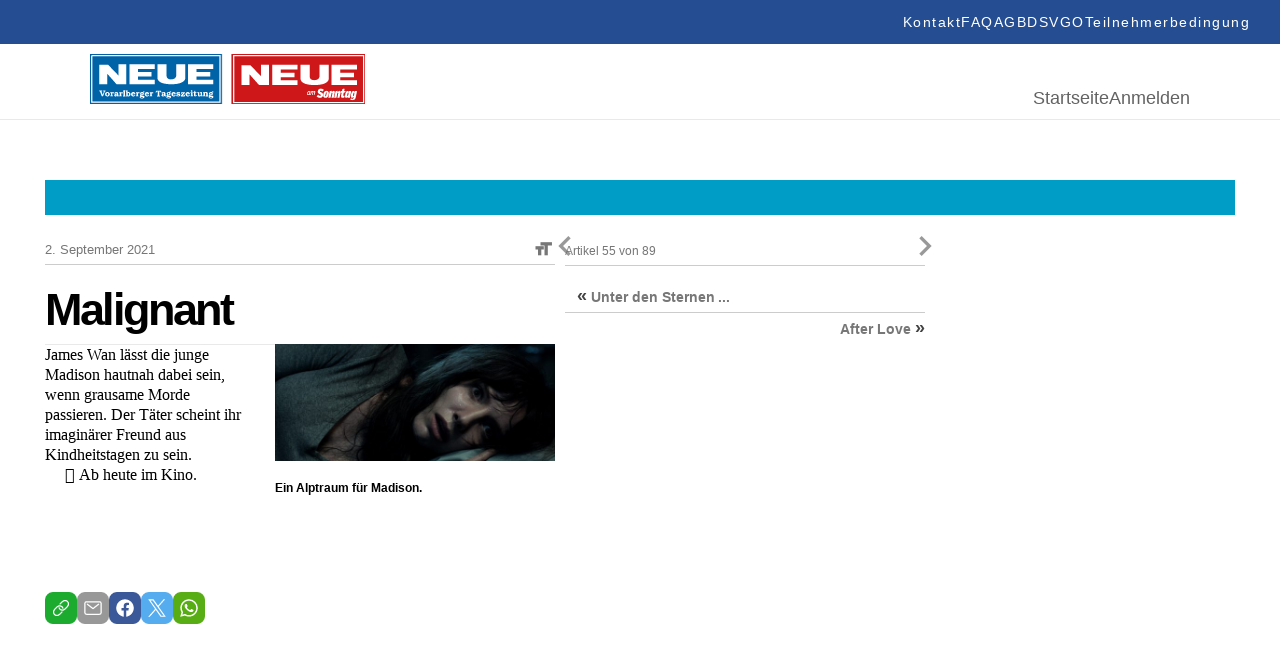

--- FILE ---
content_type: text/html; charset=UTF-8
request_url: https://epaper.neue.at/kino/2021/09/01/malignant.neue
body_size: 22786
content:
<!DOCTYPE html>
<html lang="en">
<head>
	<meta charset="UTF-8">
	<meta http-equiv="X-UA-Compatible" content="IE=edge">
	<meta name="viewport" content="width=device-width, initial-scale=1.0">
	<script id="Cookiebot" src="https://consent.cookiebot.com/uc.js" data-cbid="5b61fb86-51ee-4c5e-a729-d6290ed2e13c" data-blockingmode="auto" type="text/javascript"></script>
<link rel="shortcut icon" href="https://epaper.neue.at/SysRes/vn-neue/groups/mobile/apple-touch-icon-57x57.png" type="image/x-icon">

<link rel="canonical" href="https://www.neue.at/">
<link rel="shortlink" href="https://www.neue.at/">

<meta name="apple-mobile-web-app-title" content="NEUE.at">
<link rel="apple-touch-icon-precomposed" sizes="114x114" href="https://epaper.neue.at/SysRes/vn-neue/groups/mobile/apple-touch-icon-114x114.png" />
<link rel="apple-touch-icon-precomposed" sizes="72x72" href="https://epaper.neue.at/SysRes/vn-neue/groups/mobile/apple-touch-icon-72x72.png" />
<link rel="apple-touch-icon-precomposed" sizes="144x144" href="https://epaper.neue.at/SysRes/vn-neue/groups/mobile/apple-touch-icon-144x144.png" />
<link rel="apple-touch-icon-precomposed" sizes="57x57" href="https://epaper.neue.at/SysRes/vn-neue/groups/mobile/apple-touch-icon-57x57.png" />

<meta name="apple-itunes-app" content="app-id=765344475" />

<meta name="msapplication-TileColor" content="#224b94"/>
<meta name="msapplication-TileImage" content="https://epaper.neue.at/SysRes/vn-neue/groups/mobile/apple-touch-icon-144x144.png"/>
<meta property="og:site_name" content="NEUE Vorarlberger Tageszeitung" />
<meta name="google-site-verification" content="YG9MK2GDYLxVtzPVIM2hceqm_1nL_NGNAqh3Jbt40oY" />

<!-- Snowplow -->
<script async type="text/plain" data-cookieconsent="statistics">
;(function(p,l,o,w,i,n,g){if(!p[i]){p.GlobalSnowplowNamespace=p.GlobalSnowplowNamespace||[];p.GlobalSnowplowNamespace.push(i);p[i]=function(){(p[i].q=p[i].q||[]).push(arguments)};p[i].q=p[i].q||[];n=l.createElement(o);g=l.getElementsByTagName(o)[0];n.async=1;n.src=w;g.parentNode.insertBefore(n,g)}}(window,document,"script","https://www.vol.at/wp-content/static/vol/datateam/whitedragon.js","hansrmdt"));hansrmdt('newTracker', 'spdt', 'https://spdt.vol.at', {appId: 'neue-at-epaper', postPath: '/rmdtsp/tp2', contexts: {webPage: true, gaCookies: true, clientHints: true, session: false, performanceTiming: false}});
</script>
<!-- End Snowplow -->

<script data-cookieconsent="ignore">
	window.tracking_base = JSON.parse('{"user_is_logged_in":false,"user_can_read":false,"page_title":"Malignant &#8211; NEUE Vorarlberger Tageszeitung","page_path":"https:\/\/epaper.neue.at\/kino\/2021\/09\/01\/malignant.neue","page_type":"article","page_category":"Kino","article_is_free":false,"article_author":"","article_date":"20210901","article_id":697444}');
	window.gtm_base = {
		user_is_logged_in: tracking_base.user_is_logged_in,
		user_can_read: tracking_base.user_can_read,
		page_title: tracking_base.page_title,
		page_path: tracking_base.page_path,
	}
	if (tracking_base.page_category !== undefined)
		window.gtm_base.page_category = tracking_base.page_category
	if (tracking_base.article_is_free !== undefined)
		window.gtm_base.article_is_free = tracking_base.article_is_free
	if (tracking_base.article_author !== undefined)
		window.gtm_base.article_author = tracking_base.article_author

	window.sso_user_id = '';

	const sendTrackingEvent = (payload) => {
		dataLayer.push(payload);
	}

	const sendSnowplowTracking = (method, payload) => {
		if (typeof hansrmdt === "function") {
			if (typeof payload === 'object') {
				payload = {
					context: [
						{
							schema: 'iglu:com.russmedia/pageinfo/jsonschema/1-0-1',
							data: payload
						}
					]
				}
			}
			hansrmdt(method, payload)
		}
	}
	window.dataLayer = window.dataLayer || [];
	window.sendTrackingEvent = sendTrackingEvent;
	window.sendSnowplowTracking = sendSnowplowTracking;
</script>

<script type="text/plain" data-cookieconsent="statistics">
	sendTrackingEvent(gtm_base);
	if (sso_user_id !== '') {
		sendTrackingEvent({ sso: sso_user_id })
		sendSnowplowTracking('setUserId:spdt', sso_user_id)
	}
	sendSnowplowTracking('trackPageView:spdt', {
		page_type: tracking_base.page_type,
		page_headline: tracking_base.page_title,
		author: tracking_base.article_author,
		publish_date: tracking_base.article_date,
		article_id: tracking_base.article_id ? +tracking_base.article_id : null,
	})
</script>

<!-- Google Tag Manager - EPAPER.NEUE.AT -->
<script type="text/plain" data-cookieconsent="statistics">(function(w,d,s,l,i){w[l]=w[l]||[];w[l].push({'gtm.start':new Date().getTime(),event:'gtm.js'});var f=d.getElementsByTagName(s)[0],j=d.createElement(s),dl=l!='dataLayer'?'&l='+l:'';j.async=true;j.src='https://www.googletagmanager.com/gtm.js?id='+i+dl;f.parentNode.insertBefore(j,f);})(window,document,'script','dataLayer','GTM-WCQ67FHC');</script>
<!-- End Google Tag Manager -->
<title>Malignant &#8211; NEUE Vorarlberger Tageszeitung</title>
<meta name='robots' content='max-image-preview:large, noindex, follow' />
<link href="https://epaper.neue.at/min/1f68914ae324d356c4b6ae75c7ab82b6.css" media="all" rel="stylesheet" type="text/css" /><!-- header scripts -->
<link rel="https://api.w.org/" href="https://epaper.neue.at/wp-json/" /><link rel="alternate" type="application/json" href="https://epaper.neue.at/wp-json/wp/v2/posts/697444" /><link rel="canonical" href="https://epaper.neue.at/kino/2021/09/01/malignant.neue" />
<link rel="alternate" type="application/json+oembed" href="https://epaper.neue.at/wp-json/oembed/1.0/embed?url=https%3A%2F%2Fepaper.neue.at%2Fkino%2F2021%2F09%2F01%2Fmalignant.neue" />
<link rel="alternate" type="text/xml+oembed" href="https://epaper.neue.at/wp-json/oembed/1.0/embed?url=https%3A%2F%2Fepaper.neue.at%2Fkino%2F2021%2F09%2F01%2Fmalignant.neue&#038;format=xml" />
<style type="text/css">.recentcomments a{display:inline !important;padding:0 !important;margin:0 !important;}</style><meta property="og:image" content="https://epaper.neue.at/2021/09/ein-alptraum-fuer-madison.jpeg" />
			<meta property="og:image:url" content="https://epaper.neue.at/2021/09/ein-alptraum-fuer-madison.jpeg" />
			<meta property="og:image:secure_url" content="https://epaper.neue.at/2021/09/ein-alptraum-fuer-madison.jpeg" />
			<meta property="og:image:type" content="image/jpeg" />
			<meta property="og:image:width" content="1024" />
			<meta property="og:image:height" content="429" />
			<meta name="twitter:image" content="https://epaper.neue.at/2021/09/ein-alptraum-fuer-madison.jpeg" /><meta property="og:title" content="Malignant" />
			<meta property="og:url" content="https://epaper.neue.at/kino/2021/09/01/malignant.neue" />
			<meta property="og:type" content="article" />
			<meta property="og:description" content="James Wan lässt die junge Madison hautnah dabei sein, wenn grausame Morde passieren. Der Täter schei" />
			<meta property="fb:app_id" content="143801196135445" /><meta name="twitter:card" content="summary_large_image" />
				<meta name="twitter:site" content="@NEUEtweet" />
				<meta name="twitter:url" content="https://epaper.neue.at/kino/2021/09/01/malignant.neue" />
				<meta name="twitter:title" content="Malignant" />
				<meta name="twitter:description" content="James Wan lässt die junge Madison hautnah dabei sein, wenn grausame Morde passieren. Der Täter schei" /><!-- ### CSS ### -->
<script type='text/javascript' data-cookieconsent="ignore">var _sf_startpt=(new Date()).getTime()</script>
<!-- ### Head End ### -->
<header>
	<div class="header_top">
		<nav role="navigation" aria-label="Menü">
			<ul>
				<li id="menu-item-97" class="menu-item menu-item-type-post_type menu-item-object-page menu-item-97" data-item-id="97"><a href="https://www.neue.at/kontakt"><span class="menu-text">Kontakt</span></a></li>
				<li id="menu-item-98" class="menu-item menu-item-type-post_type menu-item-object-page menu-item-98" data-item-id="98"><a href="https://www.neue.at/faq"><span class="menu-text">FAQ</span></a></li>
				<li id="menu-item-99" class="menu-item menu-item-type-post_type menu-item-object-page menu-item-99" data-item-id="99"><a href="https://www.neue.at/agb"><span class="menu-text">AGB</span></a></li>
				<li id="menu-item-106" class="menu-item menu-item-type-post_type menu-item-object-page menu-item-privacy-policy menu-item-106" data-item-id="106"><a href="https://www.neue.at/datenschutzerklaerung"><span class="menu-text">DSVGO</span></a></li>
				<li id="menu-item-105" class="menu-item menu-item-type-post_type menu-item-object-page menu-item-105" data-item-id="105"><a href="https://www.neue.at/teilnahmebedingungen"><span class="menu-text">Teilnehmerbedingung</span></a></li>
			</ul>
		</nav>
	</div>
	<div class="header_bottom">
		<a href="/">
			<svg fill="none" viewBox="0 0 275 50" xmlns="http://www.w3.org/2000/svg" preserveAspectRatio="xMidYMid meet" style="height: 50px; width: auto;">
				<g>
					<path d="M0 50V0h131.814v50H0z" fill="#0062A7"></path>
					<path d="M0 50V0h131.814v50H0z" stroke="#0062A7" stroke-width=".367" stroke-miterlimit="3.864"></path>
					<path d="M1.75 1.611h128.268v46.41H1.75V1.61z" stroke="#fff" stroke-width="1.285" stroke-miterlimit="3.864"></path>
					<path d="M17.127 30.249H9.208V10.68h8.84l10.359 10.774V10.359h7.919v19.89h-9.76l-9.439-10.636V30.25zm22.376-19.89H64.64v4.558H48.02v3.085h13.581v4.558H48.02v3.085h16.62v4.558H39.55V10.359h-.046zm28.038-.092h9.07v11.372s-.46 3.775 4.328 3.775c5.157 0 5.249-3.683 5.249-3.683V10.267h9.07v14.227s-.23 5.755-13.904 5.755c-14.641 0-13.813-6.17-13.813-6.308V10.267zm30.571.092h25.138v4.558h-16.666v3.085h13.582v4.558h-13.582v3.085h16.666v4.558H98.112V10.359zM12.707 40.838l-1.059-2.9a1.085 1.085 0 0 1-.092-.369c0-.322.46-.276.737-.322v-.69h-3.13v.69c.69 0 .782.184 1.012.782l1.657 4.328h1.151l1.566-4.143c.184-.507.414-.967 1.013-.921v-.69h-2.394v.69c.23.046.644 0 .644.322 0 .138-.046.23-.092.368l-1.013 2.855z" fill="#fff"></path>
					<path fill-rule="evenodd" clip-rule="evenodd" d="M17.403 42.45c.599 0 1.243-.139 1.704-.6.46-.413.644-1.012.644-1.61 0-.645-.23-1.29-.736-1.704-.46-.368-1.105-.507-1.658-.507-1.381 0-2.302.83-2.302 2.21 0 .645.23 1.29.737 1.704.414.368 1.059.506 1.611.506zm0-.83c-.69 0-.828-.782-.828-1.334 0-.553.092-1.382.828-1.382.737 0 .829.829.829 1.381 0 .553-.092 1.336-.829 1.336zm4.696-3.498h-.322l-1.52.23v.69h.047c.598.046.598.23.598.783v1.059c0 .599 0 .737-.69.783v.69h2.716v-.69h-.092c-.552-.046-.552-.23-.552-.783v-1.565c0-.093.138-.139.276-.139.23 0 .322.277.737.277.368 0 .69-.23.69-.645 0-.414-.322-.69-.737-.69-.414 0-.736.184-1.105.414v-.414H22.1zm6.4 3.315c-.046.046-.184.138-.23.138-.184 0-.138-.277-.138-.369V39.55c0-.507-.046-.921-.553-1.243-.368-.23-.828-.276-1.289-.276-.46 0-.92.045-1.289.276-.322.184-.599.506-.599.92 0 .369.277.6.645.6a.72.72 0 0 0 .553-.277c.092-.138.092-.276.092-.415 0-.092 0-.184.092-.23.092-.092.276-.138.414-.138.138 0 .414.046.506.184.093.138.047.369.047.507v.23c-.921.092-2.533.368-2.533 1.565 0 .783.645 1.197 1.382 1.197a2.17 2.17 0 0 0 1.38-.46c.185.276.6.46.922.46.414 0 .782-.184 1.105-.46l-.507-.552zm-1.75-.185c-.184.184-.46.276-.69.276a.413.413 0 0 1-.414-.414c0-.506.736-.644 1.105-.69v.828zm4.236-3.13h-.322l-1.52.23v.69h.047c.598.046.598.23.598.783v1.059c0 .599 0 .737-.69.783v.69h2.716v-.69h-.092c-.553-.046-.553-.23-.553-.783v-1.565c0-.093.139-.139.277-.139.23 0 .322.277.736.277.369 0 .69-.23.69-.645 0-.414-.321-.69-.736-.69-.414 0-.736.184-1.105.414v-.414h-.046z" fill="#fff"></path>
					<path d="M34.99 36.234h-.46a3.925 3.925 0 0 1-1.611.368v.69c.184 0 .46.047.553.139.138.092.092.414.092.599v2.9c0 .599 0 .69-.599.783v.69h2.578v-.69l-.138-.046c-.184-.046-.322-.046-.368-.277-.046-.138-.046-.368-.046-.506v-4.65z" fill="#fff"></path>
					<path fill-rule="evenodd" clip-rule="evenodd" d="M37.615 36.234h-.46a3.925 3.925 0 0 1-1.612.368v.69c.184 0 .46.047.553.139.138.092.092.414.092.599v4.373h.967l.138-.276c.368.184.736.322 1.15.322 1.29 0 2.027-.966 2.027-2.163 0-.553-.185-1.151-.507-1.566-.322-.414-.92-.69-1.427-.69a2.16 2.16 0 0 0-.967.276v-2.072h.046zm0 2.992c.092-.23.414-.368.69-.368.645 0 .83.783.83 1.29 0 .598-.093 1.427-.875 1.427-.184 0-.46-.093-.599-.323v-2.026h-.046zm7.735.967v-.184c.046-1.243-.875-1.98-2.072-1.98-1.29 0-2.256.875-2.256 2.21 0 1.382.967 2.256 2.302 2.256.967 0 1.611-.46 2.072-1.289l-.737-.368c-.23.414-.598.783-1.105.783-.736 0-1.013-.645-1.013-1.428h2.809zm-2.717-.736c.047-.369.323-.599.645-.599a.58.58 0 0 1 .599.599h-1.244zm5.157-1.335h-.322l-1.52.23v.69h.047c.598.046.598.23.598.783v1.059c0 .599 0 .737-.69.783v.69h2.716v-.69h-.092c-.553-.046-.553-.23-.553-.783v-1.565c0-.093.138-.139.277-.139.23 0 .322.277.736.277.368 0 .69-.23.69-.645 0-.414-.322-.69-.736-.69s-.737.184-1.105.414v-.414h-.046zm4.006 3.498c-.185 0-.783 0-.783-.276 0-.092.046-.184.184-.184h.138c.23.046.507.092.69.092 1.014 0 1.888-.552 1.888-1.611 0-.507-.276-.92-.644-1.197.046-.092.138-.138.276-.138.184 0 .276.092.46.092.277 0 .553-.184.553-.46 0-.369-.322-.6-.645-.6-.552 0-.92.323-1.197.737a4.034 4.034 0 0 0-.736-.092c-.967 0-1.888.599-1.888 1.612 0 .46.23.875.599 1.15-.507.093-.83.553-.83 1.014 0 .322.185.552.415.736-.322.139-.552.369-.552.783 0 1.013 1.473 1.151 2.21 1.151.506 0 1.197-.046 1.657-.276.507-.23.875-.737.875-1.29 0-.322-.138-.644-.368-.828-.277-.23-.691-.276-1.013-.276l-1.29-.138zm.138-2.808c.552 0 .644.415.644.875 0 .414-.092.829-.598.829-.507 0-.599-.415-.599-.83 0-.367.046-.874.553-.874zm.552 4.236c.184.046.553.046.553.322 0 .184-.138.23-.277.276-.23.093-.736.093-.966.093-.277 0-1.243-.046-1.243-.46 0-.185.138-.323.276-.415l1.657.184zm6.584-2.855v-.184c.046-1.243-.875-1.98-2.072-1.98-1.289 0-2.256.875-2.256 2.21 0 1.382.967 2.256 2.302 2.256.967 0 1.612-.46 2.072-1.289l-.737-.368c-.23.414-.598.783-1.105.783-.736 0-1.013-.645-1.013-1.428h2.809zm-2.716-.736c.046-.369.322-.599.644-.599a.58.58 0 0 1 .599.599h-1.243zm5.156-1.336h-.322l-1.52.23v.691h.047c.598.046.598.23.598.783v1.059c0 .599 0 .737-.69.783v.69h2.716v-.69h-.092c-.553-.046-.553-.23-.553-.783v-1.565c0-.093.138-.139.276-.139.23 0 .323.277.737.277.368 0 .69-.23.69-.645 0-.414-.322-.69-.736-.69s-.736.184-1.105.414v-.415h-.046z" fill="#fff"></path>
					<path d="M67.772 40.884c0 .184 0 .506-.092.599-.139.184-.415.184-.599.23h-.092v.69h3.085v-.69h-.092c-.184 0-.507-.046-.599-.23-.092-.139-.092-.46-.092-.599v-3.269c0-.184 0-.184.184-.184.323 0 .645.23.875.414.23.23.414.507.599.829l.598-.23-.69-1.75h-4.65l-.691 1.75.598.23c.184-.322.368-.599.599-.829.23-.184.552-.414.875-.414.184 0 .184.046.184.184v3.269z" fill="#fff"></path>
					<path fill-rule="evenodd" clip-rule="evenodd" d="M75.829 41.437c-.046.046-.184.138-.23.138-.185 0-.139-.277-.139-.369V39.55c0-.507-.046-.921-.552-1.243-.368-.23-.829-.276-1.29-.276-.46 0-.92.045-1.288.276-.323.184-.599.506-.599.92 0 .369.276.6.645.6a.72.72 0 0 0 .552-.277c.092-.138.092-.276.092-.415 0-.092 0-.184.092-.23.093-.092.277-.138.415-.138.138 0 .414.046.506.184.092.138.046.369.046.507v.23c-.92.092-2.532.368-2.532 1.565 0 .783.645 1.197 1.381 1.197.507 0 .967-.138 1.381-.46.185.276.599.46.921.46.415 0 .783-.184 1.105-.46l-.506-.552zm-1.75-.185c-.184.184-.46.276-.69.276a.413.413 0 0 1-.415-.414c0-.506.737-.644 1.105-.69v.828zm4.374.369c-.184 0-.783 0-.783-.277 0-.092.046-.184.185-.184h.138c.23.046.506.092.69.092 1.013 0 1.888-.552 1.888-1.611 0-.507-.276-.92-.645-1.197.046-.092.138-.138.277-.138.184 0 .276.092.46.092.276 0 .553-.184.553-.46 0-.369-.323-.6-.645-.6-.552 0-.92.323-1.197.737a4.034 4.034 0 0 0-.737-.092c-.967 0-1.887.599-1.887 1.612 0 .46.23.875.598 1.15-.506.093-.829.553-.829 1.014 0 .322.184.552.415.736-.322.139-.553.369-.553.783 0 1.013 1.474 1.151 2.21 1.151.507 0 1.197-.046 1.658-.276.506-.23.874-.737.874-1.29 0-.322-.138-.644-.368-.828-.276-.23-.69-.276-1.013-.276l-1.289-.138zm.138-2.809c.553 0 .645.415.645.875 0 .414-.092.829-.599.829-.506 0-.598-.415-.598-.83 0-.367.046-.874.552-.874zm.553 4.236c.184.046.552.046.552.322 0 .184-.138.23-.276.276-.23.093-.737.093-.967.093-.276 0-1.243-.046-1.243-.46 0-.185.138-.323.276-.415l1.658.184zm6.584-2.855v-.184c.046-1.243-.875-1.98-2.072-1.98-1.29 0-2.256.875-2.256 2.21 0 1.382.966 2.256 2.302 2.256.966 0 1.611-.46 2.072-1.289l-.737-.368c-.23.414-.599.783-1.105.783-.737 0-1.013-.645-1.013-1.428h2.809zm-2.717-.736c.046-.369.322-.599.645-.599a.58.58 0 0 1 .598.599h-1.243z" fill="#fff"></path>
					<path d="M89.825 38.122h-.506l-.093.184c-.368-.184-.69-.276-1.105-.276-.46 0-.874.138-1.243.414a1.377 1.377 0 0 0-.506 1.059c0 .46.184.828.552 1.059.323.184.691.23 1.06.276.23.046.552.046.782.138.138.046.23.138.23.276 0 .323-.506.415-.736.415-.599 0-.967-.323-1.29-.783l-.69.092.322 1.381h.553l.092-.184c.368.184.69.23 1.105.23.92 0 1.887-.506 1.887-1.519 0-.368-.138-.69-.414-.92-.276-.231-.69-.277-1.059-.37l-.414-.091c-.23-.046-.783-.092-.783-.415 0-.276.414-.322.599-.322.46 0 .828.276 1.104.645l.691-.092-.138-1.197zm5.34 2.716l-.644-.23c-.368.69-.92 1.013-1.703 1.013h-.277l2.44-2.809-.276-.644h-3.36l-.507 1.38.69.231.047-.046c.368-.552.644-.829 1.335-.829h.23l-2.44 2.809.23.69h3.73l.506-1.565z" fill="#fff"></path>
					<path fill-rule="evenodd" clip-rule="evenodd" d="M99.816 40.193v-.184c.046-1.243-.875-1.98-2.072-1.98-1.29 0-2.256.875-2.256 2.21 0 1.382.967 2.256 2.302 2.256.967 0 1.611-.46 2.072-1.289l-.737-.368c-.23.414-.598.783-1.105.783-.736 0-1.013-.645-1.013-1.428h2.809zm-2.716-.736c.046-.369.322-.599.644-.599a.58.58 0 0 1 .599.599H97.1zm5.386-1.335h-.552l-1.52.23v.69h.046c.599.046.599.23.599.783v1.059c0 .553 0 .737-.645.783v.69h2.671v-.69c-.599-.092-.599-.23-.599-.783v-2.762zm-.829-1.934a.825.825 0 0 0-.828.829c0 .414.368.782.782.782a.825.825 0 0 0 .829-.828c.046-.415-.322-.783-.783-.783z" fill="#fff"></path>
					<path d="M106.538 38.904v-.783h-1.197v-1.335h-.829v.046c-.046.46-.138.737-.506 1.06-.185.183-.415.276-.691.322v.644h.598v2.072c0 .414-.046.783.231 1.105.276.276.598.368.967.368.736 0 1.335-.23 1.841-.782l-.506-.599c-.138.184-.507.46-.737.46-.368 0-.322-.414-.322-.69v-1.934h1.151v.046z" fill="#fff"></path>
					<path fill-rule="evenodd" clip-rule="evenodd" d="M109.346 38.121h-.552l-1.52.23v.691h.046c.599.046.599.23.599.783v1.013c0 .46 0 .92.322 1.243.277.322.691.368 1.105.368.553 0 1.013-.138 1.474-.414v.322h1.841v-.69h-.046c-.552-.046-.506-.23-.506-.783v-2.763h-.553l-1.519.23v.691h.046c.598.046.552.23.552.783v1.381c-.276.184-.598.415-.966.369-.369 0-.323-.46-.323-.783v-2.67zm5.617 1.29c.23-.23.599-.46.875-.46.368 0 .414.368.414.644v1.473c0 .369 0 .553-.46.645v.69h2.486v-.69l-.138-.046c-.184-.046-.322-.046-.368-.277-.046-.138-.046-.368-.046-.506v-1.381c0-.415 0-.783-.369-1.105-.276-.276-.69-.415-1.059-.415-.506 0-.966.185-1.427.46v-.367h-.414l-1.52.23v.69h.046c.599.046.599.23.599.783v1.059c0 .599 0 .737-.645.829v.69h2.533v-.69h-.046c-.323-.092-.415-.138-.415-.645v-1.611h-.046zm5.755 2.21c-.184 0-.782 0-.782-.277 0-.092.046-.184.184-.184h.138c.23.046.506.092.69.092 1.013 0 1.888-.552 1.888-1.611 0-.507-.276-.92-.644-1.197.046-.092.138-.138.276-.138.184 0 .276.092.46.092.276 0 .553-.184.553-.46 0-.369-.323-.6-.645-.6-.552 0-.921.323-1.197.737a4.026 4.026 0 0 0-.737-.092c-.966 0-1.887.599-1.887 1.612 0 .46.23.875.598 1.15-.506.093-.828.553-.828 1.014 0 .322.138.552.414.736-.322.139-.553.369-.553.783 0 1.013 1.474 1.151 2.21 1.151.507 0 1.197-.046 1.658-.276.506-.23.875-.737.875-1.29 0-.322-.139-.644-.369-.828-.276-.23-.69-.276-1.013-.276l-1.289-.138zm.138-2.809c.553 0 .645.415.645.875 0 .414-.092.829-.599.829-.506 0-.598-.415-.598-.83 0-.367.046-.874.552-.874zm.553 4.236c.184.046.552.046.552.322 0 .184-.138.23-.276.276-.23.093-.737.093-.967.093-.276 0-1.243-.046-1.243-.46 0-.185.138-.323.276-.415l1.658.184z" fill="#fff"></path>
					<g>
						<path d="M217.372 29.786h45.539v-15.52h-45.539v15.52z" fill="#CD1719"></path>
						<path d="M275.411-.093h-133.55v50.65h133.55V-.092z" fill="#CD1719"></path>
						<path d="M273.645 1.58H143.673v46.98h129.972V1.58z" stroke="#fff" stroke-width="1.29" stroke-miterlimit="3.864"></path>
						<path d="M241.582 10.874h25.464v4.646h-16.868v3.114h13.755v4.6h-13.755v3.114h16.868v4.646h-25.464v-20.12zm-30.995-.047h9.201v11.524s-.465 3.81 4.415 3.81c5.25 0 5.297-3.717 5.297-3.717V10.827h9.201v14.405s-.233 5.809-14.127 5.809c-14.87 0-13.987-6.273-13.987-6.366V10.827zm-28.392.047h25.418v4.646h-16.821v3.114h13.754v4.6h-13.754v3.114h16.821v4.646h-25.418v-20.12zM159.472 31.04h-8.039V11.199h8.968l10.502 10.92V10.874h8.039V31.04h-9.897l-9.573-10.78v10.78z" fill="#fff"></path>
						<path d="M142 0v50h133.318V0H142z" stroke="#CD1719" stroke-width="1.004"></path>
						<path d="M224.574 47.723h45.539V32.156h-45.539v15.567z" fill="#CD1719"></path>
						<path d="M264.398 39.033c0 .976-.511 3.114-1.115 3.114-.186 0-.279-.14-.279-.65 0-.977.511-3.114 1.115-3.114.186 0 .279.14.279.65zm2.648-1.858l-2.091-.28-.232 1.07h-.046c-.465-.79-.744-1.07-1.348-1.07-1.301 0-2.463 2.696-2.463 5.205v.047c0 1.115.418 1.72 1.115 1.72.558 0 1.023-.419 1.72-1.255h.046l-.186.929c-.186.93-.697 1.348-1.394 1.348-.557 0-.883-.28-1.069-.605h-.371l-.326 1.58c.465.186 1.023.28 1.813.28 2.091 0 3.067-.651 3.578-2.975l1.254-5.994zm-8.457 1.858c0 .976-.511 3.114-1.115 3.114-.186 0-.279-.14-.279-.65 0-.977.511-3.114 1.115-3.114.186 0 .279.14.279.65zm2.649-1.858l-2.091-.28-.233 1.07h-.046c-.465-.79-.743-1.07-1.348-1.07-1.301 0-2.462 2.696-2.462 5.205v.047c0 1.115.418 1.72 1.115 1.72.557 0 1.022-.419 1.719-1.255h.047l-.279 1.3 2.23-.278 1.348-6.46zm-5.669-.186h-1.441l.511-2.324-2.184.28-.418 2.044h-.929l-.372 1.673h.929l-.604 2.88a6.01 6.01 0 0 0-.093.79c0 .977.512 1.488 1.534 1.488.65 0 1.162-.093 1.812-.372l.372-1.812c-.465.186-.697.232-.976.232s-.511-.14-.511-.418c0-.14.046-.279.046-.418l.511-2.417h1.441l.372-1.626zm-4.972 1.162c0-.837-.372-1.302-1.116-1.302-.604 0-1.115.419-1.951 1.441h-.047l.326-1.487-2.184.372-1.395 6.552h2.184l1.023-4.786c.186-.093.325-.14.464-.14.279 0 .372.14.372.418 0 .093 0 .233-.046.372l-.883 4.182h2.184l1.022-4.833c.047-.325.047-.557.047-.79zm-5.809 0c0-.837-.372-1.302-1.115-1.302-.604 0-1.115.419-1.952 1.441h-.046l.325-1.487-2.23.279-1.395 6.552h2.184l1.023-4.786c.186-.093.325-.14.464-.14.279 0 .372.14.372.418 0 .093 0 .233-.046.372l-.883 4.182h2.184l1.022-4.832c.047-.233.093-.465.093-.697zm-8.085.697c0 .278-.047.743-.233 1.487-.279 1.347-.511 2.044-.836 2.044-.233 0-.325-.14-.325-.557 0-.28.046-.744.232-1.487.279-1.348.511-2.045.836-2.045.233 0 .326.14.326.558zm2.091.464c0-1.626-.79-2.463-2.277-2.463-1.673 0-2.649 1.116-3.114 3.207-.093.464-.186.976-.186 1.3v.047c0 1.627.79 2.463 2.277 2.463 1.673 0 2.649-1.115 3.114-3.206a5.447 5.447 0 0 0 .186-1.348zm-4.926-3.16c-.604-.883-1.44-1.533-3.02-1.533-1.813 0-3.067 1.208-3.067 3.02 0 1.209.418 1.952 1.998 2.603 1.022.418 1.069.65 1.069.976 0 .371-.233.65-.744.65-.79 0-1.44-.511-1.859-1.162l-1.626 1.487c.651.976 1.719 1.627 3.392 1.627 1.812 0 3.067-1.115 3.067-2.974 0-1.255-.558-1.998-1.905-2.556-1.069-.418-1.162-.604-1.162-1.022 0-.326.186-.65.744-.65.511 0 1.068.37 1.487.975l1.626-1.44zm-13.336 1.023h-.697l-.093.418c-.186-.372-.419-.511-.744-.511-.418 0-.79.186-1.115.604-.325.372-.558.836-.697 1.394-.139.558-.139 1.022 0 1.394.139.418.418.604.836.604.326 0 .651-.186.976-.511l-.093.418h.697l.93-3.81zm-1.58 2.741a.813.813 0 0 1-.651.326c-.232 0-.372-.093-.465-.326-.092-.232-.092-.464 0-.79.093-.325.233-.604.419-.79a.81.81 0 0 1 .65-.325c.233 0 .372.093.465.325.093.233.093.465 0 .79a2.582 2.582 0 0 1-.418.79zm6.18-1.161c.093-.465.186-.79.139-1.023 0-.232-.093-.371-.232-.51-.139-.094-.279-.187-.465-.187-.418 0-.79.233-1.115.697-.046-.464-.279-.697-.65-.697-.372 0-.697.186-1.023.558l.093-.465h-.697l-.976 3.857h.697l.419-1.72c.093-.37.185-.65.278-.836.186-.371.419-.557.651-.557a.35.35 0 0 1 .232.093c.093.14.093.51-.046 1.115l-.465 1.859h.697l.418-1.72c.093-.371.186-.65.279-.79.186-.371.418-.51.651-.51.186 0 .325.139.325.371 0 .14-.046.418-.139.743l-.465 1.952h.697l.697-2.23z" fill="#fff"></path>
					</g>
				</g>
			</svg>
		</a>
		<div>
			<nav aria-label="Hauptmenü">
				<ul>
					<li id="menu-item-188" class="menu-item menu-item-type-post_type menu-item-object-page menu-item-home menu-item-188" data-item-id="188"><a href="/"><span class="menu-text">Startseite</span></a></li>
											<li class="login-state">
							<a href="https://epaper.neue.at/login" rel="nofollow" title="Anmelden">Anmelden</a>
						</li>
									</ul>
			</nav>
		</div>
	</div>
</header>

<!-- ### Header Start ### -->
<div class="main-page post-template-default single single-post postid-697444 single-format-standard show-paywall">
	
	<div class="clearfix publication-messages">
			</div>

	<div class="clearfix main">
	<div class="clearfix top-bar"><div id="custom_html-2" class="widget_text widget widget_custom_html"><div class="textwidget custom-html-widget"><style>
	.abo_banner {
		display: none;
		background-color: #009dc6;
		height: 35px;
		position: relative;
		background-image: url(https://www.neue.at/2018/10/banner_header.jpg);
		background-repeat: no-repeat;
		background-position: center center;
	}
	.abo_banner > a {
		position: absolute;
		top: 0;
		left: 0;
		right: 0;
		bottom: 0;
	}
	.show-paywall .abo_banner {
		display: block;
	}
</style>
<div class="abo_banner">
	<a href="https://docs.google.com/forms/d/e/1FAIpQLSeMgiUKxMV4oaisFl-8EI6ojLxBqgwMzQ6pfyT5enrR7zKBig/viewform"></a>
</div></div><div class="clear"></div></div></div>
<!-- ### Header End ### -->
<!-- ###content### -->
		<div class="article-inner">
			<div class="article-content">
				<div role="main" class="main-content single-article clearfix" data-post="697444" data-pagename="NEUE22" data-pages="NEUE22">
	<div>
<div id="article-display-697444">
		<article
				itemscope=""
		itemtype="http://schema.org/Article"
		id="post-697444"
		class="legacy-article  post-697444 post type-post status-publish format-standard hentry category-kino publication-02-09-2021"		data-publication="02.09.2021"
		 data-shortened="true"	>
		<time
			itemprop="datePublished"
			class="hidden"
			datetime="2021-09-01 15:23"
		>
			1. September 2021 15:23		</time>
		<time
			itemprop="dateModified"
			class="hidden"
			datetime="2021-09-01 15:23"
		>
			1. September 2021 15:23		</time>
		<meta itemprop="mainEntityOfPage" content="https://epaper.neue.at/kino/2021/09/01/malignant.neue">
		<div itemprop="publisher" itemscope itemtype="https://schema.org/Organization">

			<meta itemprop="name" content="NEUE Vorarlberger Tageszeitung">
			<div itemprop="logo" itemscope itemtype="https://schema.org/ImageObject">
				<meta
					itemprop="url"
					content="https://epaper.neue.at/SysRes/vn-neue/groups/mobile/apple-touch-icon-114x114.png"
				/>
			</div>
		</div>
		<meta
			itemprop="author"
			content="
			Redaktion			"
		/>
		<div class="article-meta">
	<div class="font-size with-mdi">
		<a href="#"></a>
		<div class="selection">
			<strong>Schriftgröße</strong>
			<ul class="font-selection">
				<li class="small"><a href="#">S</a></li>
				<li class="normal"><a href="#">M</a></li>
				<li class="big"><a href="#">L</a></li>
				<li class="bigger"><a href="#">XL</a></li>
			</ul>

			<strong>Zeilenabstand</strong>
			<ul class="line-height">
				<li class="small"><a href="#">S</a></li>
				<li class="normal"><a href="#">M</a></li>
				<li class="big"><a href="#">L</a></li>
			</ul>
		</div>
	</div>
	<div class="date">2. September 2021</div>
</div>
		<header class="entry-header ">
			
	<h1 itemprop="headline" class="entry-title">
		<span>
			Malignant		</span>
			</h1>
	<div class="author-info">
			</div>
					<figure class="clearfix main-picture" itemprop="associatedMedia image" itemscope
						itemtype="http://schema.org/ImageObject">
					<meta itemprop="representativeOfPage" content="true">
					<meta itemprop="url" content="https://epaper.neue.at/2021/09/ein-alptraum-fuer-madison.jpeg">
					<meta itemprop="width" content="1024">
					<meta itemprop="height" content="429">
					<img
						src="https://epaper.neue.at/2021/09/ein-alptraum-fuer-madison-600x251.jpeg"
						alt="Ein Alptraum für Madison."
						data-original-src="https://epaper.neue.at/2021/09/ein-alptraum-fuer-madison.jpeg"
						data-original-width="1024"
						data-original-height="429"
						loading="lazy"
					/>
					<figcaption
						itemprop="description"><p class="caption">Ein Alptraum für Madison.</p></figcaption>
				</figure>
						</header><!-- .entry-header -->

		<div itemprop="articleBody" class="clearfix entry-content">
			<p class="text_lb">James Wan lässt die junge Madison hautnah dabei sein, wenn grausame Morde passieren. Der Täter scheint ihr imaginärer Freund aus Kindheitstagen zu sein.</p><p class="text_lb"> Ab heute im Kino.</p><p class="text_lb"><p class="text_lb" /></p>		</div>

			</article>

	<div class="social-media-box">
	<ul>

		<li class="copylink">
			<span class="success">Link kopiert</span>
			<button
				type="button"
				title="Link in Zwischenablage kopieren"
				data-url="https://NEUE.AT/sukWYq"
			>
				<svg xmlns="http://www.w3.org/2000/svg" width="32" height="32" viewBox="0 0 512 512">
					<!-- Icon from IonIcons by Ben Sperry - https://github.com/ionic-team/ionicons/blob/main/LICENSE -->
					<path d="M280 341.1l-1.2.1c-3.6.4-7 2-9.6 4.5l-64.6 64.6c-13.7 13.7-32 21.2-51.5 21.2s-37.8-7.5-51.5-21.2c-13.7-13.7-21.2-32-21.2-51.5s7.5-37.8 21.2-51.5l68.6-68.6c3.5-3.5 7.3-6.6 11.4-9.3 4.6-3 9.6-5.6 14.8-7.5 4.8-1.8 9.9-3 15-3.7 3.4-.5 6.9-.7 10.2-.7 1.4 0 2.8.1 4.6.2 17.7 1.1 34.4 8.6 46.8 21 7.7 7.7 13.6 17.1 17.1 27.3 2.8 8 11.2 12.5 19.3 10.1.1 0 .2-.1.3-.1.1 0 .2 0 .2-.1 8.1-2.5 12.8-11 10.5-19.1-4.4-15.6-12.2-28.7-24.6-41-15.6-15.6-35.9-25.8-57.6-29.3-1.9-.3-3.8-.6-5.7-.8-3.7-.4-7.4-.6-11.1-.6-2.6 0-5.2.1-7.7.3-5.4.4-10.8 1.2-16.2 2.5-1.1.2-2.1.5-3.2.8-6.7 1.8-13.3 4.2-19.5 7.3-10.3 5.1-19.6 11.7-27.7 19.9l-68.6 68.6C58.9 304.4 48 330.8 48 359c0 28.2 10.9 54.6 30.7 74.4C98.5 453.1 124.9 464 153 464c28.2 0 54.6-10.9 74.4-30.7l65.3-65.3c10.4-10.5 2-28.3-12.7-26.9z" fill="currentColor"/>
					<path d="M433.3 78.7C413.5 58.9 387.1 48 359 48s-54.6 10.9-74.4 30.7l-63.7 63.7c-9.7 9.7-3.6 26.3 10.1 27.4 4.7.4 9.3-1.3 12.7-4.6l63.8-63.6c13.7-13.7 32-21.2 51.5-21.2s37.8 7.5 51.5 21.2c13.7 13.7 21.2 32 21.2 51.5s-7.5 37.8-21.2 51.5l-68.6 68.6c-3.5 3.5-7.3 6.6-11.4 9.3-4.6 3-9.6 5.6-14.8 7.5-4.8 1.8-9.9 3-15 3.7-3.4.5-6.9.7-10.2.7-1.4 0-2.9-.1-4.6-.2-17.7-1.1-34.4-8.6-46.8-21-7.3-7.3-12.8-16-16.4-25.5-2.9-7.7-11.1-11.9-19.1-9.8-8.9 2.3-14.1 11.7-11.3 20.5 4.5 14 12.1 25.9 23.7 37.5l.2.2c16.9 16.9 39.4 27.6 63.3 30.1 3.7.4 7.4.6 11.1.6 2.6 0 5.2-.1 7.8-.3 6.5-.5 13-1.6 19.3-3.2 6.7-1.8 13.3-4.2 19.5-7.3 10.3-5.1 19.6-11.7 27.7-19.9l68.6-68.6c19.8-19.8 30.7-46.2 30.7-74.4s-11.1-54.6-30.9-74.4z" fill="currentColor"/>
				</svg>
			</button>
		</li>
		<li class="mail">
			<button title="Per E-Mail teilen" data-url="https://NEUE.AT/sukWYq" data-title="Malignant">
				<svg xmlns="http://www.w3.org/2000/svg" width="32" height="32" viewBox="0 0 512 512">
					<!-- Icon from IonIcons by Ben Sperry - https://github.com/ionic-team/ionicons/blob/main/LICENSE -->
					<rect width="416" height="320" x="48" y="96" fill="none" stroke="currentColor" stroke-linecap="round" stroke-linejoin="round" stroke-width="32" rx="40" ry="40"/>
					<path fill="none" stroke="currentColor" stroke-linecap="round" stroke-linejoin="round" stroke-width="32" d="m112 160l144 112l144-112"/>
				</svg>
			</button>
		</li>
		<li class="facebook">
			<button title="Auf Facebook teilen" data-url="https://www.facebook.com/sharer.php?u=https://epaper.neue.at/kino/2021/09/01/malignant.neue" target="_blank">
				<svg xmlns="http://www.w3.org/2000/svg" width="32" height="32" viewBox="0 0 512 512">
					<!-- Icon from IonIcons by Ben Sperry - https://github.com/ionic-team/ionicons/blob/main/LICENSE -->
					<path fill="currentColor" fill-rule="evenodd" d="M480 257.35c0-123.7-100.3-224-224-224s-224 100.3-224 224c0 111.8 81.9 204.47 189 221.29V322.12h-56.89v-64.77H221V208c0-56.13 33.45-87.16 84.61-87.16c24.51 0 50.15 4.38 50.15 4.38v55.13H327.5c-27.81 0-36.51 17.26-36.51 35v42h62.12l-9.92 64.77H291v156.54c107.1-16.81 189-109.48 189-221.31"/>
				</svg>
			</button>
		</li>
		<li class="twitter">
			<button title="Auf Twitter tweeten" data-url="https://twitter.com/intent/tweet?text=Malignant&url=https://epaper.neue.at/kino/2021/09/01/malignant.neue&amp;via=NEUEtweet" target="_blank">
				<svg xmlns="http://www.w3.org/2000/svg" width="32" height="32" viewBox="0 0 16 16">
					<!-- Icon from IonIcons by Ben Sperry - https://github.com/ionic-team/ionicons/blob/main/LICENSE -->
					<path fill="currentColor" d="M9.333 6.929L14.546 1H13.31L8.783 6.147L5.169 1H1l5.466 7.783L1 15h1.235l4.779-5.436L10.83 15H15zM7.641 8.852l-.554-.776L2.68 1.911h1.898l3.557 4.977l.552.776l4.623 6.47h-1.897z"/>
				</svg>
			</button>
		</li>
		<li class="whatsapp">
			<button title="Auf Whatsapp teilen" data-url="whatsapp://send?text=NEUE%20Vorarlberger%20TageszeitungMalignant - https://NEUE.AT/sukWYq" target="_top">
				<svg xmlns="http://www.w3.org/2000/svg" width="32" height="32" viewBox="0 0 512 512">
					<!-- Icon from IonIcons by Ben Sperry - https://github.com/ionic-team/ionicons/blob/main/LICENSE -->
					<path fill="currentColor" fill-rule="evenodd" d="M414.73 97.1A222.14 222.14 0 0 0 256.94 32C134 32 33.92 131.58 33.87 254a220.6 220.6 0 0 0 29.78 111L32 480l118.25-30.87a223.6 223.6 0 0 0 106.6 27h.09c122.93 0 223-99.59 223.06-222A220.18 220.18 0 0 0 414.73 97.1M256.94 438.66h-.08a185.75 185.75 0 0 1-94.36-25.72l-6.77-4l-70.17 18.32l18.73-68.09l-4.41-7A183.46 183.46 0 0 1 71.53 254c0-101.73 83.21-184.5 185.48-184.5a185 185 0 0 1 185.33 184.64c-.04 101.74-83.21 184.52-185.4 184.52m101.69-138.19c-5.57-2.78-33-16.2-38.08-18.05s-8.83-2.78-12.54 2.78s-14.4 18-17.65 21.75s-6.5 4.16-12.07 1.38s-23.54-8.63-44.83-27.53c-16.57-14.71-27.75-32.87-31-38.42s-.35-8.56 2.44-11.32c2.51-2.49 5.57-6.48 8.36-9.72s3.72-5.56 5.57-9.26s.93-6.94-.46-9.71s-12.54-30.08-17.18-41.19c-4.53-10.82-9.12-9.35-12.54-9.52c-3.25-.16-7-.2-10.69-.2a20.53 20.53 0 0 0-14.86 6.94c-5.11 5.56-19.51 19-19.51 46.28s20 53.68 22.76 57.38s39.3 59.73 95.21 83.76a323 323 0 0 0 31.78 11.68c13.35 4.22 25.5 3.63 35.1 2.2c10.71-1.59 33-13.42 37.63-26.38s4.64-24.06 3.25-26.37s-5.11-3.71-10.69-6.48"/>
				</svg>
			</button>
		</li>
	</ul>
</div>
</div>
	<script type="application/json" data-cookieconsent="ignore">
		{"title":"Malignant | NEUE Vorarlberger Tageszeitung","oewa":"RedCont\/Nachrichten\/Chronik\/VN","ga":{"dimension5":"","dimension6":"Kino"},"info":{"authors":"","category":"Kino","date":"20210901","id":697444}}	</script>
					<script type="text/javascript" data-cookieconsent="ignore">
					window.onload = function () {
						if (window.$ === undefined) {
							document.location.href = "/kino/2021/09/01/malignant.neue";
						}
					}
				</script>
				</div>
</div>
			</div>
			<script type="application/json" id="pagination-config" data-cookieconsent="ignore">[{"page_identifier":5943761,"partpage":5943761,"page":1,"name":"NEUE1","picture_url":"https:\/\/epaper.neue.at\/2021\/09\/cpartpage_5943761.jpg","ressort":{"shortname":"NEUE","longname":"NEUE","width":651,"height":856,"h-offset":32,"v-offset":20},"pdfname":"NEUE001000209_5943761.pdf"},{"page_identifier":5946911,"partpage":5946911,"page":2,"name":"NEUE2","picture_url":"https:\/\/epaper.neue.at\/2021\/09\/partpage_5946911.jpg","ressort":{"shortname":"NEUE","longname":"NEUE","width":651,"height":856,"h-offset":32,"v-offset":20},"pdfname":"NEUE002000209_5946911.pdf","articles":[{"ID":697403,"title":"Weitere Stimmen f\u00fcr Kostenpflicht","coords":{"x":32,"y":85,"width":118,"height":743},"url":"https:\/\/epaper.neue.at\/politik\/2021\/09\/01\/weitere-stimmen-fuer-kostenpflicht.neue"},{"ID":697330,"title":"Eltern gaben je Kind 500 Euro f\u00fcr Laptops aus","coords":{"x":337,"y":689,"width":291.90000000000003,"height":142.8},"url":"https:\/\/epaper.neue.at\/politik\/2021\/09\/01\/eltern-gaben-je-kind-500-euro-fuer-laptops-aus.neue"},{"ID":697351,"title":"\u201eDie Signale sind eine sch\u00e4dliche Botschaft\u201c","coords":{"x":170,"y":91,"width":481,"height":590.1},"url":"https:\/\/epaper.neue.at\/politik\/2021\/09\/01\/die-signale-sind-eine-schaedliche-botschaft.neue"},{"ID":697331,"title":"Rechtskr\u00e4ftig","coords":{"x":184,"y":689,"width":128.1,"height":142.8},"url":"https:\/\/epaper.neue.at\/politik\/2021\/09\/01\/rechtskraeftig.neue"}]},{"page_identifier":5946912,"partpage":5946912,"page":3,"name":"NEUE3","picture_url":"https:\/\/epaper.neue.at\/2021\/09\/partpage_5946912.jpg","ressort":{"shortname":"NEUE","longname":"NEUE","width":651,"height":856,"h-offset":32,"v-offset":20},"pdfname":"NEUE003000209_5946912.pdf","articles":[{"ID":697401,"title":"Rendi-Wagner wirft Regierung \u201everschlafenen Sommer\u201c vor","coords":{"x":23,"y":683,"width":599,"height":162},"url":"https:\/\/epaper.neue.at\/politik\/2021\/09\/01\/rendi-wagner-wirft-regierung-verschlafenen-sommer-vor.neue"},{"ID":697351,"title":"\u201eDie Signale sind eine sch\u00e4dliche Botschaft\u201c","coords":{"x":0,"y":91,"height":590.1,"width":624.75},"url":"https:\/\/epaper.neue.at\/politik\/2021\/09\/01\/die-signale-sind-eine-schaedliche-botschaft.neue"}]},{"page_identifier":5943789,"partpage":5943789,"page":4,"name":"NEUE4","picture_url":"https:\/\/epaper.neue.at\/2021\/09\/partpage_5943789.jpg","ressort":{"shortname":"NEUE","longname":"NEUE","width":651,"height":856,"h-offset":32,"v-offset":20},"pdfname":"NEUE004000209_5943789.pdf","articles":[{"ID":697275,"title":"Knapp 70 Prozent sind zu wenig","coords":{"x":31,"y":454,"width":279.3,"height":385.35},"url":"https:\/\/epaper.neue.at\/thema-des-tages\/2021\/09\/01\/knapp-70-prozent-sind-zu-wenig.neue"},{"ID":697300,"title":"Europas Nordwesten zeigt es vor","coords":{"x":337,"y":454,"width":291.90000000000003,"height":385.35},"url":"https:\/\/epaper.neue.at\/thema-des-tages\/2021\/09\/01\/europas-nordwesten-zeigt-es-vor.neue"},{"ID":697270,"title":"Europas Mustersch\u00fcler und Sorgenkinder","coords":{"x":48,"y":289,"width":603,"height":142.8},"url":"https:\/\/epaper.neue.at\/thema-des-tages\/2021\/09\/01\/europas-musterschueler-und-sorgenkinder.neue"}]},{"page_identifier":5943769,"partpage":5943769,"page":5,"name":"NEUE5","picture_url":"https:\/\/epaper.neue.at\/2021\/09\/partpage_5943769.jpg","ressort":{"shortname":"NEUE","longname":"NEUE","width":651,"height":856,"h-offset":32,"v-offset":20},"pdfname":"NEUE005000209_5943769.pdf","articles":[{"ID":697279,"title":"Weit abgeschlagenes Duo im S\u00fcdosten von Europa","coords":{"x":21,"y":689,"width":595.35,"height":143.85},"url":"https:\/\/epaper.neue.at\/thema-des-tages\/2021\/09\/01\/weit-abgeschlagenes-duo-im-suedosten-von-europa.neue"},{"ID":697353,"title":"Der zweite \u201eHattrick\u201c f\u00fcr die Paracycler","coords":{"x":338,"y":454,"width":313,"height":337.05},"url":"https:\/\/epaper.neue.at\/sport\/2021\/09\/01\/der-zweite-hattrick-fuer-die-paracycler.neue"},{"ID":697317,"title":"Delta unter jungen Erwachsenen","coords":{"x":21,"y":454,"width":291.90000000000003,"height":227.85000000000002},"url":"https:\/\/epaper.neue.at\/thema-des-tages\/2021\/09\/01\/delta-unter-jungen-erwachsenen.neue"},{"ID":697270,"title":"Europas Mustersch\u00fcler und Sorgenkinder","coords":{"x":0,"y":289,"height":142.8,"width":328.65000000000003},"url":"https:\/\/epaper.neue.at\/thema-des-tages\/2021\/09\/01\/europas-musterschueler-und-sorgenkinder.neue"}]},{"page_identifier":5946295,"partpage":5946295,"page":6,"name":"NEUE6","picture_url":"https:\/\/epaper.neue.at\/2021\/09\/partpage_5946295.jpg","ressort":{"shortname":"NEUE","longname":"NEUE","width":651,"height":856,"h-offset":32,"v-offset":20},"pdfname":"NEUE006000209_5946295.pdf","articles":[{"ID":697269,"title":"Der Geruch der Freiheit","coords":{"x":48,"y":434,"width":225.75,"height":422},"url":"https:\/\/epaper.neue.at\/tribuene\/2021\/09\/01\/der-geruch-der-freiheit.neue"},{"ID":697328,"title":"Einer, der niemanden entt\u00e4uscht hat","coords":{"x":269,"y":417,"width":353.85,"height":424.20000000000005},"url":"https:\/\/epaper.neue.at\/tribuene\/2021\/09\/01\/einer-der-niemanden-enttaeuscht-hat.neue"},{"ID":697353,"title":"Der zweite \u201eHattrick\u201c f\u00fcr die Paracycler","coords":{"x":0,"y":454,"height":337.05,"width":633.15},"url":"https:\/\/epaper.neue.at\/sport\/2021\/09\/01\/der-zweite-hattrick-fuer-die-paracycler.neue"}]},{"page_identifier":5943781,"partpage":5943781,"page":7,"name":"NEUE7","picture_url":"https:\/\/epaper.neue.at\/2021\/09\/partpage_5943781.jpg","ressort":{"shortname":"NEUE","longname":"NEUE","width":651,"height":856,"h-offset":32,"v-offset":20},"pdfname":"NEUE007000209_5943781.pdf","articles":[{"ID":697360,"title":"Unbestimmt","coords":{"x":493,"y":91,"width":128.1,"height":759.15},"url":"https:\/\/epaper.neue.at\/tribuene\/2021\/09\/01\/unbestimmt.neue"},{"ID":697189,"title":"Bitte verabschieden von ...","coords":{"x":31,"y":641,"width":443.1,"height":211.05},"url":"https:\/\/epaper.neue.at\/tribuene\/2021\/09\/01\/bitte-verabschieden-von.neue"}]},{"page_identifier":5946913,"partpage":5946913,"page":8,"name":"NEUE8","picture_url":"https:\/\/epaper.neue.at\/2021\/09\/partpage_5946913.jpg","ressort":{"shortname":"NEUE","longname":"NEUE","width":651,"height":856,"h-offset":32,"v-offset":20},"pdfname":"NEUE008000209_5946913.pdf","articles":[{"ID":697244,"title":"Al Kaida gratuliert","coords":{"x":31,"y":607,"width":128.1,"height":227.85000000000002},"url":"https:\/\/epaper.neue.at\/international\/2021\/09\/01\/al-kaida-gratuliert.neue"},{"ID":697243,"title":"Versch\u00e4rftes Wahlrecht sorgt f\u00fcr Emp\u00f6rung","coords":{"x":31,"y":91,"width":595.35,"height":505.05},"url":"https:\/\/epaper.neue.at\/international\/2021\/09\/01\/verschaerftes-wahlrecht-sorgt-fuer-empoerung.neue"},{"ID":697255,"title":"Reihe von Erleichterungen f\u00fcr Gazastreifen","coords":{"x":181,"y":607,"width":291.90000000000003,"height":107.10000000000001},"url":"https:\/\/epaper.neue.at\/international\/2021\/09\/01\/reihe-von-erleichterungen-fuer-gazastreifen.neue"},{"ID":697253,"title":"Nun bleiben Bierlieferungen aus","coords":{"x":181,"y":723,"width":291.90000000000003,"height":107.10000000000001},"url":"https:\/\/epaper.neue.at\/international\/2021\/09\/01\/nun-bleiben-bierlieferungen-aus.neue"},{"ID":697256,"title":"Neue Mutation","coords":{"x":493,"y":607,"width":128.1,"height":227.85000000000002},"url":"https:\/\/epaper.neue.at\/international\/2021\/09\/01\/neue-mutation-2.neue"}]},{"page_identifier":5943775,"partpage":5943775,"page":9,"name":"NEUE9","picture_url":"https:\/\/epaper.neue.at\/2021\/09\/partpage_5943775.jpg","ressort":{"shortname":"NEUE","longname":"NEUE","width":651,"height":856,"h-offset":32,"v-offset":20},"pdfname":"NEUE009000209_5943775.pdf"},{"page_identifier":5943794,"partpage":5943794,"page":10,"name":"NEUE10","picture_url":"https:\/\/epaper.neue.at\/2021\/09\/partpage_5943794.jpg","ressort":{"shortname":"NEUE","longname":"NEUE","width":651,"height":856,"h-offset":32,"v-offset":20},"pdfname":"NEUE010000209_5943794.pdf","articles":[{"ID":697406,"title":"Bombenbastler muss<br \/>in Untersuchungshaft","coords":{"x":183,"y":405,"width":437,"height":416},"url":"https:\/\/epaper.neue.at\/osterreich\/2021\/09\/01\/bombenbastler-mussin-untersuchungshaft.neue"},{"ID":697404,"title":"Innsbruck","coords":{"x":183,"y":84,"width":437,"height":320},"url":"https:\/\/epaper.neue.at\/osterreich\/2021\/09\/01\/innsbruck-8.neue"},{"ID":697407,"title":"\u2006nachrichten","coords":{"x":32,"y":85,"width":140,"height":740},"url":"https:\/\/epaper.neue.at\/osterreich\/2021\/09\/01\/%e2%80%86nachrichten-43.neue"}]},{"page_identifier":5946915,"partpage":5946915,"page":11,"name":"NEUE11","picture_url":"https:\/\/epaper.neue.at\/2021\/09\/partpage_5946915.jpg","ressort":{"shortname":"NEUE","longname":"NEUE","width":651,"height":856,"h-offset":32,"v-offset":20},"pdfname":"NEUE011000209_5946915.pdf"},{"page_identifier":5946914,"partpage":5946914,"page":12,"name":"NEUE12","picture_url":"https:\/\/epaper.neue.at\/2021\/09\/partpage_5946914.jpg","ressort":{"shortname":"NEUE","longname":"NEUE","width":651,"height":856,"h-offset":32,"v-offset":20},"pdfname":"NEUE012000209_5946914.pdf","articles":[{"ID":697410,"title":"Luschnouar Kilbi erneut abgesagt","coords":{"x":32,"y":108,"width":619,"height":721},"url":"https:\/\/epaper.neue.at\/vorarlberg\/2021\/09\/01\/luschnouar-kilbi-erneut-abgesagt.neue"}]},{"page_identifier":5946296,"partpage":5946296,"page":13,"name":"NEUE13","picture_url":"https:\/\/epaper.neue.at\/2021\/09\/partpage_5946296.jpg","ressort":{"shortname":"NEUE","longname":"NEUE","width":651,"height":856,"h-offset":32,"v-offset":20},"pdfname":"NEUE013000209_5946296.pdf","articles":[{"ID":697410,"title":"Luschnouar Kilbi erneut abgesagt","coords":{"x":-31,"y":108,"width":351,"height":713},"url":"https:\/\/epaper.neue.at\/vorarlberg\/2021\/09\/01\/luschnouar-kilbi-erneut-abgesagt.neue"}]},{"page_identifier":5943788,"partpage":5943788,"page":14,"name":"NEUE14","picture_url":"https:\/\/epaper.neue.at\/2021\/09\/partpage_5943788.jpg","ressort":{"shortname":"NEUE","longname":"NEUE","width":651,"height":856,"h-offset":32,"v-offset":20},"pdfname":"NEUE014000209_5943788.pdf","articles":[{"ID":697397,"title":"Sieben Jahre Haft wegen schweren Missbrauchs","coords":{"x":183,"y":512,"width":438,"height":312},"url":"https:\/\/epaper.neue.at\/vorarlberg\/2021\/09\/01\/sieben-jahre-haft-wegen-schweren-missbrauchs.neue"},{"ID":697394,"title":"Hirschegg","coords":{"x":333,"y":85,"width":318,"height":390},"url":"https:\/\/epaper.neue.at\/vorarlberg\/2021\/09\/01\/hirschegg.neue"},{"ID":697396,"title":"kompakt","coords":{"x":32,"y":98,"width":137,"height":717},"url":"https:\/\/epaper.neue.at\/vorarlberg\/2021\/09\/01\/kompakt-1702.neue"},{"ID":697393,"title":"\u00d6BB stornierten Talent-3-Vertrag","coords":{"x":183,"y":85,"width":126,"height":390},"url":"https:\/\/epaper.neue.at\/vorarlberg\/2021\/09\/01\/oebb-stornierten-talent-3-vertrag.neue"}]},{"page_identifier":5943767,"partpage":5943767,"page":15,"name":"NEUE15","picture_url":"https:\/\/epaper.neue.at\/2021\/09\/partpage_5943767.jpg","ressort":{"shortname":"NEUE","longname":"NEUE","width":651,"height":856,"h-offset":32,"v-offset":20},"pdfname":"NEUE015000209_5943767.pdf","articles":[{"ID":697397,"title":"Sieben Jahre Haft wegen schweren Missbrauchs","coords":{"x":0,"y":510,"width":320,"height":310},"url":"https:\/\/epaper.neue.at\/vorarlberg\/2021\/09\/01\/sieben-jahre-haft-wegen-schweren-missbrauchs.neue"},{"ID":697394,"title":"Hirschegg","coords":{"x":-31,"y":85,"width":343,"height":390},"url":"https:\/\/epaper.neue.at\/vorarlberg\/2021\/09\/01\/hirschegg.neue"},{"ID":697400,"title":"Anklage gegen Betreiberin eines Waffengesch\u00e4fts","coords":{"x":344,"y":86,"width":277,"height":529},"url":"https:\/\/epaper.neue.at\/vorarlberg\/2021\/09\/01\/anklage-gegen-betreiberin-eines-waffengeschaefts.neue"},{"ID":697398,"title":"Verst\u00e4rkung f\u00fcr Bezirkspolizeikommando","coords":{"x":344,"y":648,"width":276,"height":176},"url":"https:\/\/epaper.neue.at\/vorarlberg\/2021\/09\/01\/verstaerkung-fuer-bezirkspolizeikommando.neue"}]},{"page_identifier":5943759,"partpage":5943759,"page":16,"name":"NEUE16","picture_url":"https:\/\/epaper.neue.at\/2021\/09\/partpage_5943759.jpg","ressort":{"shortname":"NEUE","longname":"NEUE","width":651,"height":856,"h-offset":32,"v-offset":20},"pdfname":"NEUE016000209_5943759.pdf","articles":[{"ID":697435,"title":"Etikettierer Carini investiert in  den Standort","coords":{"x":32,"y":85,"width":619,"height":453},"url":"https:\/\/epaper.neue.at\/vorarlberg\/2021\/09\/01\/etikettierer-carini-investiert-in-den-standort.neue"},{"ID":697431,"title":"Gr\u00fcne f\u00fcr Anschluss an<br \/>Schweizer G\u00fcter-U-Bahn","coords":{"x":7,"y":564,"width":615,"height":257},"url":"https:\/\/epaper.neue.at\/vorarlberg\/2021\/09\/01\/gruene-fuer-anschluss-anschweizer-gueter-u-bahn.neue"}]},{"page_identifier":5946909,"partpage":5946909,"page":17,"name":"NEUE17","picture_url":"https:\/\/epaper.neue.at\/2021\/09\/partpage_5946909.jpg","ressort":{"shortname":"NEUE","longname":"NEUE","width":651,"height":856,"h-offset":32,"v-offset":20},"pdfname":"NEUE017000209_5946909.pdf","articles":[{"ID":697435,"title":"Etikettierer Carini investiert in  den Standort","coords":{"x":-31,"y":85,"width":366,"height":448},"url":"https:\/\/epaper.neue.at\/vorarlberg\/2021\/09\/01\/etikettierer-carini-investiert-in-den-standort.neue"},{"ID":697431,"title":"Gr\u00fcne f\u00fcr Anschluss an<br \/>Schweizer G\u00fcter-U-Bahn","coords":{"x":0,"y":572,"width":621,"height":252},"url":"https:\/\/epaper.neue.at\/vorarlberg\/2021\/09\/01\/gruene-fuer-anschluss-anschweizer-gueter-u-bahn.neue"},{"ID":697429,"title":"Tischlerei R\u00fcscher baut neuen Firmensitz","coords":{"x":345,"y":84,"width":276,"height":450},"url":"https:\/\/epaper.neue.at\/vorarlberg\/2021\/09\/01\/tischlerei-ruescher-baut-neuen-firmensitz.neue"}]},{"page_identifier":5943770,"partpage":5943770,"page":18,"name":"NEUE18","picture_url":"https:\/\/epaper.neue.at\/2021\/09\/partpage_5943770.jpg","ressort":{"shortname":"NEUE","longname":"NEUE","width":651,"height":856,"h-offset":32,"v-offset":20},"pdfname":"NEUE018000209_5943770.pdf","articles":[{"ID":697418,"title":"Langzeitarbeitslosigkeit nimmt weiter zu","coords":{"x":182,"y":85,"width":469,"height":736},"url":"https:\/\/epaper.neue.at\/vorarlberg\/2021\/09\/01\/langzeitarbeitslosigkeit-nimmt-weiter-zu.neue"},{"ID":697417,"title":"K\u00fcrzungen des<br \/>Arbeitslosengelds","coords":{"x":20,"y":85,"width":147,"height":736},"url":"https:\/\/epaper.neue.at\/vorarlberg\/2021\/09\/01\/kuerzungen-desarbeitslosengelds.neue"}]},{"page_identifier":5943760,"partpage":5943760,"page":19,"name":"NEUE19","picture_url":"https:\/\/epaper.neue.at\/2021\/09\/partpage_5943760.jpg","ressort":{"shortname":"NEUE","longname":"NEUE","width":651,"height":856,"h-offset":32,"v-offset":20},"pdfname":"NEUE019000209_5943760.pdf","articles":[{"ID":697418,"title":"Langzeitarbeitslosigkeit nimmt weiter zu","coords":{"x":-31,"y":85,"width":367,"height":733},"url":"https:\/\/epaper.neue.at\/vorarlberg\/2021\/09\/01\/langzeitarbeitslosigkeit-nimmt-weiter-zu.neue"},{"ID":697416,"title":"Besuchsregeln im Spital nun wieder strenger","coords":{"x":345,"y":85,"width":276,"height":437},"url":"https:\/\/epaper.neue.at\/vorarlberg\/2021\/09\/01\/besuchsregeln-im-spital-nun-wieder-strenger.neue"}]},{"page_identifier":5943763,"partpage":5943763,"page":20,"name":"NEUE20","picture_url":"https:\/\/epaper.neue.at\/2021\/09\/partpage_5943763.jpg","ressort":{"shortname":"NEUE","longname":"NEUE","width":651,"height":856,"h-offset":32,"v-offset":20},"pdfname":"NEUE020000209_5943763.pdf","articles":[{"ID":697426,"title":"Den Verschw\u00f6rungstheorien auf der Spur","coords":{"x":183,"y":108,"width":468,"height":713},"url":"https:\/\/epaper.neue.at\/kultur\/2021\/09\/01\/den-verschwoerungstheorien-auf-der-spur.neue"},{"ID":697423,"title":"Jermolaewa und Trummer im Dialog","coords":{"x":32,"y":108,"width":128,"height":333},"url":"https:\/\/epaper.neue.at\/kultur\/2021\/09\/01\/jermolaewa-und-trummer-im-dialog.neue"},{"ID":697422,"title":"Tunesien Gastland beim Filmfestival","coords":{"x":32,"y":637,"width":126,"height":194},"url":"https:\/\/epaper.neue.at\/kultur\/2021\/09\/01\/tunesien-gastland-beim-filmfestival.neue"},{"ID":697421,"title":"Opus: Amadeus <br \/>f\u00fcrs Lebenswerk","coords":{"x":32,"y":464,"width":126,"height":149},"url":"https:\/\/epaper.neue.at\/kultur\/2021\/09\/01\/opus-amadeus-fuers-lebenswerk.neue"}]},{"page_identifier":5943783,"partpage":5943783,"page":21,"name":"NEUE21","picture_url":"https:\/\/epaper.neue.at\/2021\/09\/partpage_5943783.jpg","ressort":{"shortname":"NEUE","longname":"NEUE","width":651,"height":856,"h-offset":32,"v-offset":20},"pdfname":"NEUE021000209_5943783.pdf","articles":[{"ID":697426,"title":"Den Verschw\u00f6rungstheorien auf der Spur","coords":{"x":-31,"y":108,"width":353,"height":718},"url":"https:\/\/epaper.neue.at\/kultur\/2021\/09\/01\/den-verschwoerungstheorien-auf-der-spur.neue"},{"ID":697424,"title":"Gratwanderungen und Grenz\u00fcberschreitungen","coords":{"x":344,"y":34,"width":276,"height":796},"url":"https:\/\/epaper.neue.at\/kultur\/2021\/09\/01\/gratwanderungen-und-grenzueberschreitungen.neue"}]},{"page_identifier":5943764,"partpage":5943764,"page":22,"name":"NEUE22","picture_url":"https:\/\/epaper.neue.at\/2021\/09\/partpage_5943764.jpg","ressort":{"shortname":"NEUE","longname":"NEUE","width":651,"height":856,"h-offset":32,"v-offset":20},"pdfname":"NEUE022000209_5943764.pdf","articles":[{"ID":697450,"title":"Und es wird wieder geschrumpft","coords":{"x":345,"y":666,"width":276,"height":162},"url":"https:\/\/epaper.neue.at\/kino\/2021\/09\/01\/und-es-wird-wieder-geschrumpft.neue"},{"ID":697448,"title":"Wickie und die ...","coords":{"x":345,"y":498,"width":136,"height":152},"url":"https:\/\/epaper.neue.at\/kino\/2021\/09\/01\/wickie-und-die.neue"},{"ID":697446,"title":"Unter den Sternen\u2009...","coords":{"x":494,"y":498,"width":132,"height":153},"url":"https:\/\/epaper.neue.at\/kino\/2021\/09\/01\/unter-den-sternen%e2%80%89.neue"},{"ID":697444,"title":"Malignant","coords":{"x":345,"y":337,"width":127,"height":154},"url":"https:\/\/epaper.neue.at\/kino\/2021\/09\/01\/malignant.neue"},{"ID":697442,"title":"After Love","coords":{"x":495,"y":337,"width":126,"height":152},"url":"https:\/\/epaper.neue.at\/kino\/2021\/09\/01\/after-love.neue"},{"ID":697457,"title":"Jazz on a Summer\u2019s\u2009...","coords":{"x":345,"y":115,"width":135,"height":119},"url":"https:\/\/epaper.neue.at\/kino\/2021\/09\/01\/jazz-on-a-summers%e2%80%89.neue"},{"ID":697456,"title":"Sargnagel","coords":{"x":494,"y":115,"width":126,"height":119},"url":"https:\/\/epaper.neue.at\/kino\/2021\/09\/01\/sargnagel.neue"}]},{"page_identifier":5943765,"partpage":5943765,"page":23,"name":"NEUE23","picture_url":"https:\/\/epaper.neue.at\/2021\/09\/partpage_5943765.jpg","ressort":{"shortname":"NEUE","longname":"NEUE","width":651,"height":856,"h-offset":32,"v-offset":20},"pdfname":"NEUE023000209_5943765.pdf","articles":[{"ID":697438,"title":"Kampfkunst und Comicspektakel","coords":{"x":32,"y":280,"width":608,"height":540},"url":"https:\/\/epaper.neue.at\/kino\/2021\/09\/01\/kampfkunst-und-comicspektakel.neue"},{"ID":697452,"title":"Ich bin dein Mensch","coords":{"x":32,"y":112,"width":289,"height":126},"url":"https:\/\/epaper.neue.at\/kino\/2021\/09\/01\/ich-bin-dein-mensch-4.neue"},{"ID":697454,"title":"Die Frau, die rannte","coords":{"x":495,"y":115,"width":126,"height":119},"url":"https:\/\/epaper.neue.at\/kino\/2021\/09\/01\/die-frau-die-rannte.neue"},{"ID":697455,"title":"Minari","coords":{"x":344,"y":115,"width":126,"height":119},"url":"https:\/\/epaper.neue.at\/kino\/2021\/09\/01\/minari.neue"}]},{"page_identifier":5943766,"partpage":5943766,"page":24,"name":"NEUE24","picture_url":"https:\/\/epaper.neue.at\/2021\/09\/partpage_5943766.jpg","ressort":{"shortname":"NEUE","longname":"NEUE","width":651,"height":856,"h-offset":32,"v-offset":20},"pdfname":"NEUE024000209_5943766.pdf","articles":[{"ID":697315,"title":"Arbeitsmarkt vor dem Umbau","coords":{"x":337,"y":164,"width":314,"height":683.5500000000001},"url":"https:\/\/epaper.neue.at\/wirtschaft\/2021\/09\/01\/arbeitsmarkt-vor-dem-grossen-umbau.neue"}]},{"page_identifier":5943771,"partpage":5943771,"page":25,"name":"NEUE25","picture_url":"https:\/\/epaper.neue.at\/2021\/09\/partpage_5943771.jpg","ressort":{"shortname":"NEUE","longname":"NEUE","width":651,"height":856,"h-offset":32,"v-offset":20},"pdfname":"NEUE025000209_5943771.pdf","articles":[{"ID":697361,"title":"Kurzarbeit nun auch bei MAN Steyr","coords":{"x":491,"y":113,"width":128.1,"height":203.70000000000002},"url":"https:\/\/epaper.neue.at\/wirtschaft\/2021\/09\/01\/siemens-baut-bahn-in-aegypten-aus.neue"},{"ID":697349,"title":"Sonderfl\u00fcge wegen des Bahnstreiks","coords":{"x":341,"y":113,"width":128.1,"height":203.70000000000002},"url":"https:\/\/epaper.neue.at\/wirtschaft\/2021\/09\/01\/sonderfluege-wegen-des-bahnstreiks.neue"},{"ID":697345,"title":"Bio wird immer beliebter","coords":{"x":338,"y":337,"width":279.3,"height":263.55},"url":"https:\/\/epaper.neue.at\/wirtschaft\/2021\/09\/01\/bio-wird-immer-beliebter.neue"},{"ID":697372,"title":"Nur 14 Frauen in den Vorst\u00e4nden","coords":{"x":338,"y":618,"width":279.3,"height":216.3},"url":"https:\/\/epaper.neue.at\/wirtschaft\/2021\/09\/01\/nur-14-frauen-in-den-vorstaenden.neue"},{"ID":697315,"title":"Arbeitsmarkt vor dem Umbau","coords":{"x":0,"y":164,"height":683.5500000000001,"width":328.65000000000003},"url":"https:\/\/epaper.neue.at\/wirtschaft\/2021\/09\/01\/arbeitsmarkt-vor-dem-grossen-umbau.neue"}]},{"page_identifier":5943784,"partpage":5943784,"page":26,"name":"NEUE26","picture_url":"https:\/\/epaper.neue.at\/2021\/09\/partpage_5943784.jpg","ressort":{"shortname":"NEUE","longname":"NEUE","width":651,"height":856,"h-offset":32,"v-offset":20},"pdfname":"NEUE026000209_5943784.pdf","articles":[{"ID":697384,"title":"Der \u00dcbergang wurde nicht vollzogen","coords":{"x":184,"y":269,"width":467,"height":417.90000000000003},"url":"https:\/\/epaper.neue.at\/sport\/2021\/09\/01\/der-uebergang-wurde-nicht-vollzogen.neue"}]},{"page_identifier":5943748,"partpage":5943748,"page":27,"name":"NEUE27","picture_url":"https:\/\/epaper.neue.at\/2021\/09\/partpage_5943748.jpg","ressort":{"shortname":"NEUE","longname":"NEUE","width":651,"height":856,"h-offset":32,"v-offset":20},"pdfname":"NEUE027000209_5943748.pdf","articles":[{"ID":697380,"title":"Junger Drohnenpilot verz\u00f6gerte den Anpfiff","coords":{"x":21,"y":689,"width":443.1,"height":142.8},"url":"https:\/\/epaper.neue.at\/sport\/2021\/09\/01\/junger-drohnenpilot-verzoegerte-den-anpfiff.neue"},{"ID":697381,"title":"Ultimative Bedroh-n-ung","coords":{"x":491,"y":113,"width":128.1,"height":735},"url":"https:\/\/epaper.neue.at\/sport\/2021\/09\/01\/ultimative-bedroh-n-ung.neue"},{"ID":697384,"title":"Der \u00dcbergang wurde nicht vollzogen","coords":{"x":0,"y":269,"height":417.90000000000003,"width":471.45000000000005},"url":"https:\/\/epaper.neue.at\/sport\/2021\/09\/01\/der-uebergang-wurde-nicht-vollzogen.neue"}]},{"page_identifier":5943749,"partpage":5943749,"page":28,"name":"NEUE28","picture_url":"https:\/\/epaper.neue.at\/2021\/09\/partpage_5943749.jpg","ressort":{"shortname":"NEUE","longname":"NEUE","width":651,"height":856,"h-offset":32,"v-offset":20},"pdfname":"NEUE028000209_5943749.pdf","articles":[{"ID":697388,"title":"Sturmtrio bleibt","coords":{"x":184,"y":239,"width":136,"height":117},"url":"https:\/\/epaper.neue.at\/sport\/2021\/09\/01\/sturmtrio-bleibt.neue"},{"ID":697387,"title":"Austria im Test","coords":{"x":32,"y":239,"width":130,"height":117},"url":"https:\/\/epaper.neue.at\/sport\/2021\/09\/01\/austria-im-test.neue"},{"ID":697375,"title":"WM-QUALIFIKATION","coords":{"x":31,"y":383,"width":279.3,"height":457.8},"url":"https:\/\/epaper.neue.at\/sport\/2021\/09\/01\/wm-qualifikation-24.neue"},{"ID":697341,"title":"US-Asse bei\u00dfen im \u201eBig Apple\u201c zu","coords":{"x":490,"y":618,"width":161,"height":216.3},"url":"https:\/\/epaper.neue.at\/sport\/2021\/09\/01\/us-asse-beissen-im-big-apple-zu.neue"},{"ID":697239,"title":"Plank \u201emuss Kopf und Seele Pause geben\u201c","coords":{"x":31,"y":91,"width":279.3,"height":142.8},"url":"https:\/\/epaper.neue.at\/sport\/2021\/09\/01\/plank-muss-kopf-und-seele-pause-geben.neue"}]},{"page_identifier":5943785,"partpage":5943785,"page":29,"name":"NEUE29","picture_url":"https:\/\/epaper.neue.at\/2021\/09\/partpage_5943785.jpg","ressort":{"shortname":"NEUE","longname":"NEUE","width":651,"height":856,"h-offset":32,"v-offset":20},"pdfname":"NEUE029000209_5943785.pdf","articles":[{"ID":697386,"title":"Sieg zum Abschluss","coords":{"x":491,"y":634,"width":130,"height":188},"url":"https:\/\/epaper.neue.at\/sport\/2021\/09\/01\/sieg-zum-abschluss-7.neue"},{"ID":697341,"title":"US-Asse bei\u00dfen im \u201eBig Apple\u201c zu","coords":{"x":0,"y":618,"height":216.3,"width":489.3},"url":"https:\/\/epaper.neue.at\/sport\/2021\/09\/01\/us-asse-beissen-im-big-apple-zu.neue"}]},{"page_identifier":5943792,"partpage":5943792,"page":30,"name":"NEUE30","picture_url":"https:\/\/epaper.neue.at\/2021\/09\/partpage_5943792.jpg","ressort":{"shortname":"NEUE","longname":"NEUE","width":651,"height":856,"h-offset":32,"v-offset":20},"pdfname":"NEUE030000209_5943792.pdf","articles":[{"ID":697391,"title":"Die Klocker-Truppe<br \/>siegt dank hoher Effizienz","coords":{"x":32,"y":85,"width":426,"height":736},"url":"https:\/\/epaper.neue.at\/sport\/2021\/09\/01\/die-klocker-truppesiegt-dank-hoher-effizienz.neue"},{"ID":697389,"title":"HC Hard k\u00fcrt sich zum Rekordhalter","coords":{"x":483,"y":85,"width":168,"height":736},"url":"https:\/\/epaper.neue.at\/sport\/2021\/09\/01\/hc-hard-kuert-sich-zum-rekordhalter.neue"}]},{"page_identifier":5943768,"partpage":5943768,"page":31,"name":"NEUE31","picture_url":"https:\/\/epaper.neue.at\/2021\/09\/partpage_5943768.jpg","ressort":{"shortname":"NEUE","longname":"NEUE","width":651,"height":856,"h-offset":32,"v-offset":20},"pdfname":"NEUE031000209_5943768.pdf","articles":[{"ID":697389,"title":"HC Hard k\u00fcrt sich zum Rekordhalter","coords":{"x":-31,"y":108,"width":632,"height":713},"url":"https:\/\/epaper.neue.at\/sport\/2021\/09\/01\/hc-hard-kuert-sich-zum-rekordhalter.neue"}]},{"page_identifier":5943762,"partpage":5943762,"page":32,"name":"NEUE32","picture_url":"https:\/\/epaper.neue.at\/2021\/09\/partpage_5943762.jpg","ressort":{"shortname":"NEUE","longname":"NEUE","width":651,"height":856,"h-offset":32,"v-offset":20},"pdfname":"NEUE032000209_5943762.pdf"},{"page_identifier":5943778,"partpage":5943778,"page":33,"name":"NEUE33","picture_url":"https:\/\/epaper.neue.at\/2021\/09\/partpage_5943778.jpg","ressort":{"shortname":"NEUE","longname":"NEUE","width":651,"height":856,"h-offset":32,"v-offset":20},"pdfname":"NEUE033000209_5943778.pdf"},{"page_identifier":5943754,"partpage":5943754,"page":34,"name":"NEUE34","picture_url":"https:\/\/epaper.neue.at\/2021\/09\/partpage_5943754.jpg","ressort":{"shortname":"NEUE","longname":"NEUE","width":651,"height":856,"h-offset":32,"v-offset":20},"pdfname":"NEUE034000209_5943754.pdf"},{"page_identifier":5943787,"partpage":5943787,"page":35,"name":"NEUE35","picture_url":"https:\/\/epaper.neue.at\/2021\/09\/partpage_5943787.jpg","ressort":{"shortname":"NEUE","longname":"NEUE","width":651,"height":856,"h-offset":32,"v-offset":20},"pdfname":"NEUE035000209_5943787.pdf"},{"page_identifier":5943755,"partpage":5943755,"page":36,"name":"NEUE36","picture_url":"https:\/\/epaper.neue.at\/2021\/09\/partpage_5943755.jpg","ressort":{"shortname":"NEUE","longname":"NEUE","width":651,"height":856,"h-offset":32,"v-offset":20},"pdfname":"NEUE036000209_5943755.pdf"},{"page_identifier":5943777,"partpage":5943777,"page":37,"name":"NEUE37","picture_url":"https:\/\/epaper.neue.at\/2021\/09\/partpage_5943777.jpg","ressort":{"shortname":"NEUE","longname":"NEUE","width":651,"height":856,"h-offset":32,"v-offset":20},"pdfname":"NEUE037000209_5943777.pdf","articles":[{"ID":697409,"title":"Sicherheit auf <br\/>Dornbirns Stra\u00dfen","coords":{"x":32,"y":84,"width":589,"height":472},"url":"https:\/\/epaper.neue.at\/leserbriefe\/2021\/09\/01\/sicherheit-auf-dornbirns-strassen.neue"}]},{"page_identifier":5943751,"partpage":5943751,"page":38,"name":"NEUE38","picture_url":"https:\/\/epaper.neue.at\/2021\/09\/partpage_5943751.jpg","ressort":{"shortname":"NEUE","longname":"NEUE","width":651,"height":856,"h-offset":32,"v-offset":20},"pdfname":"NEUE038000209_5943751.pdf"},{"page_identifier":5943780,"partpage":5943780,"page":39,"name":"NEUE39","picture_url":"https:\/\/epaper.neue.at\/2021\/09\/partpage_5943780.jpg","ressort":{"shortname":"NEUE","longname":"NEUE","width":651,"height":856,"h-offset":32,"v-offset":20},"pdfname":"NEUE039000209_5943780.pdf"},{"page_identifier":5943752,"partpage":5943752,"page":40,"name":"NEUE40","picture_url":"https:\/\/epaper.neue.at\/2021\/09\/partpage_5943752.jpg","ressort":{"shortname":"NEUE","longname":"NEUE","width":651,"height":856,"h-offset":32,"v-offset":20},"pdfname":"NEUE040000209_5943752.pdf","articles":[{"ID":697408,"title":"musers Marie","coords":{"x":456,"y":31,"width":78,"height":159},"url":"https:\/\/epaper.neue.at\/leute\/2021\/09\/01\/musers-marie-2324.neue"},{"ID":697338,"title":"Die gel\u00f6schte Schauspielerin","coords":{"x":48,"y":125,"width":275.1,"height":654.15},"url":"https:\/\/epaper.neue.at\/leute\/2021\/09\/01\/die-geloeschte-schauspielerin.neue"},{"ID":697337,"title":"Telepathische Zwillinge","coords":{"x":454,"y":422,"width":166.95000000000002,"height":161.70000000000002},"url":"https:\/\/epaper.neue.at\/leute\/2021\/09\/01\/telepathische-zwillinge.neue"},{"ID":697336,"title":"Ein Ende vor dem Anfang","coords":{"x":454,"y":244,"width":166.95000000000002,"height":173.25},"url":"https:\/\/epaper.neue.at\/leute\/2021\/09\/01\/ein-ende-vor-dem-anfang.neue"},{"ID":697356,"title":"H\u00e4me nach Entscheid","coords":{"x":454,"y":590,"width":166.95000000000002,"height":185.85},"url":"https:\/\/epaper.neue.at\/leute\/2021\/09\/01\/haeme-nach-entscheid.neue"}]}]</script><div class="content-navigation">
	<div class="pagination-carousel"></div>


<div class="info">
	Artikel 55 von 89</div>
	<div class="previous"><a href="https://epaper.neue.at/kino/2021/09/01/unter-den-sternen%e2%80%89.neue">Unter den Sternen ...</a></div>
	<div class="next"><a href="https://epaper.neue.at/kino/2021/09/01/after-love.neue">After Love</a></div>
</div>
		</div>
	<!-- ### Footer Start ### -->
	</div><!-- #main -->

	
	<div class="picture-carousel">
		<div class="picture-carousel-inner"></div>
		<div class="caption"></div>
		<div class="info"></div>
	</div>
	<div class="print-picture-carousel-item"></div>

	<div class="cropping-overlay"></div>

	<div class="flyout">
		<div class="heading">
			<span class="title"></span>
			<div class="close-handle"></div>
		</div>
		<div class="message"></div>
	</div>

<div class="paywall-print-info">
	Bitte melden Sie sich an, um den Artikel in voller Länge zu drucken.</div>
<div class="paywall-container">
	<div class="paywall-gradient">
		<div class="clearfix paywall">
			<div class="close-handle"></div>
			<div class="clearfix register-or-login">
				<div class="paywall-error">Ihre Browsereinstellungen erlauben aktuell keine Cookies. Bitte beachten Sie, dass diese Seite Cookies benötigt.</div>
				<div class="clearfix top">
					<div class="logo"></div>
					<div class="clearfix right">
						<form name="loginform" action="https://epaper.neue.at/login" method="post" class="clearfix top-loginform">
							<div class="form">
								<input type="text" name="log" class="input" value="" size="20" tabindex="10" placeholder="Abonummer (oder E-Mail)" />
								<input type="password" name="pwd" class="input" value="" size="20" tabindex="20" placeholder="Nachname (oder Passwort)" />
								<input type="hidden" name="rememberme" value="forever" />
								<input type="submit" name="submit" class="button-submit2" value="Anmelden" tabindex="100" />
								<input type="hidden" name="action" value="login" />
								<input type="hidden" name="redirect_to" value="" />
							</div>
						</form>
					</div>
			</div>
					<form name="loginform" class="clearfix hidden-loginform" action="https://epaper.neue.at/login" method="post">
				<div class="form">
					<input type="text" name="log" class="input" value="" size="20" tabindex="10" placeholder="Abonummer (oder E-Mail)" />
					<input type="password" name="pwd" class="input" value="" size="20" tabindex="20" placeholder="Nachname (oder Passwort)" />
					<input type="hidden" name="rememberme" value="forever" />
					<input type="submit" name="submit" class="button-submit2" value="Anmelden" tabindex="100" />
					<input type="hidden" name="action" value="login" />
					<input type="hidden" name="redirect_to" value="" />
				</div>
			</form>

			<div class="clearfix bottom">
				<div class="article-title">
									Jetzt 30 Tage gratis testen und alle Artikel in top Qualität lesen!
								</div>

				<div class="mobile-matrix">
					<div class="abo-column">
						<div class="abo-wrapper">
							<div class="abo-container">
								<div class="abo-text">
									<h4>NEUE Digitalabo<p class="subtext">(für Neukunden)</p></h4> <p class="infotext">» 3 Monate um gesamt 26,90€*</p>
								</div>
								<a class="aboshop-link2 aboshop-digital-abo" href="https://aboshop.neue.at/neue-digital-8/neue-digital-kennenlernabo.html">Auswahl</a>
							</div>
							<p class="note">* endet automatisch</p>
						</div>

												<div class="abo-wrapper">
							<div class="abo-container">
								<div class="abo-text">
									<h4>30-Tage-Testabo</h4> <p class="infotext">» 0€</p>
								</div>
								<a class="aboshop-link2 aboshop-30days-abo" href="https://aboshop.neue.at/neue-leseproben/neue-digital-testabo-24.html">Auswahl</a>
							</div>
						</div>
											</div>
				</div>

				<form name="registerform" id="registerform">
					<div><!-- Angebot wählen: -->
						<table>
							<tbody>
								<tr valign="top">
																		<td class="choose-offer">Angebot wählen:</td>
									<th style="width: 28%">NEUE-Digitalabo <br><span class="small-text">(für Neukunden)</span></th>
																			<th style="width: 28%">30 Tage Testabo</th>
																		</tr>
								<tr class="price">
									<td>Preis pro Monat</td>
									<td>3 Monate um gesamt 26,90€*</td>
																			<td>gratis</td>
																		</tr>
								<tr>
									<td>Zugang auf NEUE-Website</td>
									<td class="tick"></td>
																			<td class="tick"></td>
																		</tr>
								<tr>
									<td>Zugang auf NEUE-App</td>
									<td class="tick"></td>
																			<td class="tick"></td>
																		</tr>
								<tr>
									<td>NEUE als PDF und ePaper</td>
									<td class="tick"></td>
																			<td class="tick"></td>
																		</tr>

								<tr class="height-25">
									<td></td>
									<td></td>
																			<td></td>
																		</tr>
								<tr>
									<td></td>
									<td><a class="aboshop-link2 aboshop-digital-abo" href="https://aboshop.neue.at/neue-digital-8/neue-digital-kennenlernabo.html/">Auswahl</a></td>
																			<td>
											<a class="aboshop-link2 aboshop-30days-abo" href="https://aboshop.neue.at/neue-leseproben/neue-digital-testabo-24.html/">Auswahl</a>
										</td>
																		</tr>
								<tr class="no-border">
									<td></td>
									<td>* endet automatisch</td>
									<td></td>
																			<td></td>
																		</tr>

							</tbody>
						</table>
					</div>
				</form>
				<p class="print-abo">Sie interessieren sich für die gedruckte Zeitung? Das passende Angebot dazu finden Sie <a href="https://aboshop.neue.at">hier</a>.</p>
				</div>
			</div>
					</div>
	</div>
</div>
<div class="code-container">
	<div class="code-form">
		<div class="close-handle"></div>
		<h4>Bitte geben Sie Ihren<br>Gutscheincode ein.</h4>
		<div class="error">Der eingegebene Gutscheincode<br>ist nicht gültig.<br>Bitte versuchen Sie es erneut.</div>
		<form name="code-form" id="code-form" class="clearfix">
			<input class="code" type="text" name="sta-code" maxlength="6" required pattern="[a-zA-Z0-9]{6}"  placeholder="6-stelliger Code" title="Der Code ist 6-stellig und beinhaltet nur Buchstaben und Zahlen.">
			<input class="submit" type="submit" value="Einlösen">
		</form>
	</div>
</div><div class="not-registered-flyin">
Entdecken Sie die NEUE in Top Qualität und<br /> testen Sie jetzt 30 Tage kostenlos.	<button>Mehr</button>
	</div>
<script data-cookieconsent="ignore">( window.jQuery && window.jQuery.fn.jquery === "1.11.2" ) || document.write('<script src="//ajax.googleapis.com/ajax/libs/jquery/1.11.2/jquery.min.js" data-cookieconsent="ignore"><\/script>');</script>
<!-- footer scripts -->
<script id="vmh-minify-footer-l10n" type='text/javascript'>
/* <![CDATA[ */
var NewspaperResources = {"PictureGalleryStatus":"Bild %d von %d","NavigatonProgress":"Artikel %d von %d","MailHeaderTemplate":"%s - NEUE Vorarlberger Tageszeitung","MailSendSuccess":"E-Mail wurde verschickt.","MailError":"Fehler beim Versenden der E-Mail.","MailBodyPictureTemplate":"Der folgende Inhalt k\u00f6nnte Sie interessieren:\n\n%s","MailSubjectPictureDefault":"Geteilter Inhalt","PictureSharingUrl":"https:\/\/epaper.neue.at\/imgshare\/","DownloadCurrent":"Diese Seite als<br>PDF herunterladen","DownloadSelected":"%d PDF-Seiten<br>als ZIP laden","CropRegion":"Teilbild w\u00e4hlen","CropRegionOK":"Ausschneiden","CropRegionCancel":"Abbrechen"};/* ]]> */
</script>
<script id="vmh-minify-footer-scripts" type="text/javascript" src="https://epaper.neue.at/min/bd6820aabff6a896ddcfd98ddfa3d108.js" data-cookieconsent="ignore"></script><!-- end footer scripts -->
<script type="text/javascript" data-cookieconsent="ignore">
	var _sso_user_id;
	var _sso_user_role = 'no';
	</script>

		</section>
	</div>
</main>

<footer>
	<div class="wrapper">
		<div>
			Copyright © NEUE Vorarlberger Tageszeitung |
			<a href="https://www.neue.at/impressum " target="_blank">Impressum</a>
		</div>
		<div class="social">
			<a href="https://www.facebook.com/neuetageszeitung/?fref=ts" target="_blank" rel="noopener noreferrer">
				<svg xmlns="http://www.w3.org/2000/svg"
					x="0px" y="0px"
					width="24" height="24"
					viewBox="0 0 48 48"
					fill="currentColor"
				>
						<path d="M42,11.5v25c0,3.03-2.47,5.5-5.5,5.5H31V28h3.62c0.51,0,0.94-0.38,1-0.88l0.37-3c0.04-0.28-0.05-0.57-0.24-0.78 C35.56,23.12,35.29,23,35,23h-4v-3.5c0-1.1,0.9-2,2-2h2c0.55,0,1-0.45,1-1v-3.38c0-0.51-0.4-0.94-0.91-0.99 C35.03,12.12,33.62,12,31.83,12c-4.4,0-6.83,2.62-6.83,7.37V23h-4c-0.55,0-1,0.45-1,1v3c0,0.55,0.45,1,1,1h4v14H11.5 C8.47,42,6,39.53,6,36.5v-25C6,8.47,8.47,6,11.5,6h25C39.53,6,42,8.47,42,11.5z"></path>
				</svg>
			</a>
		</div>
	</div>
</footer>
